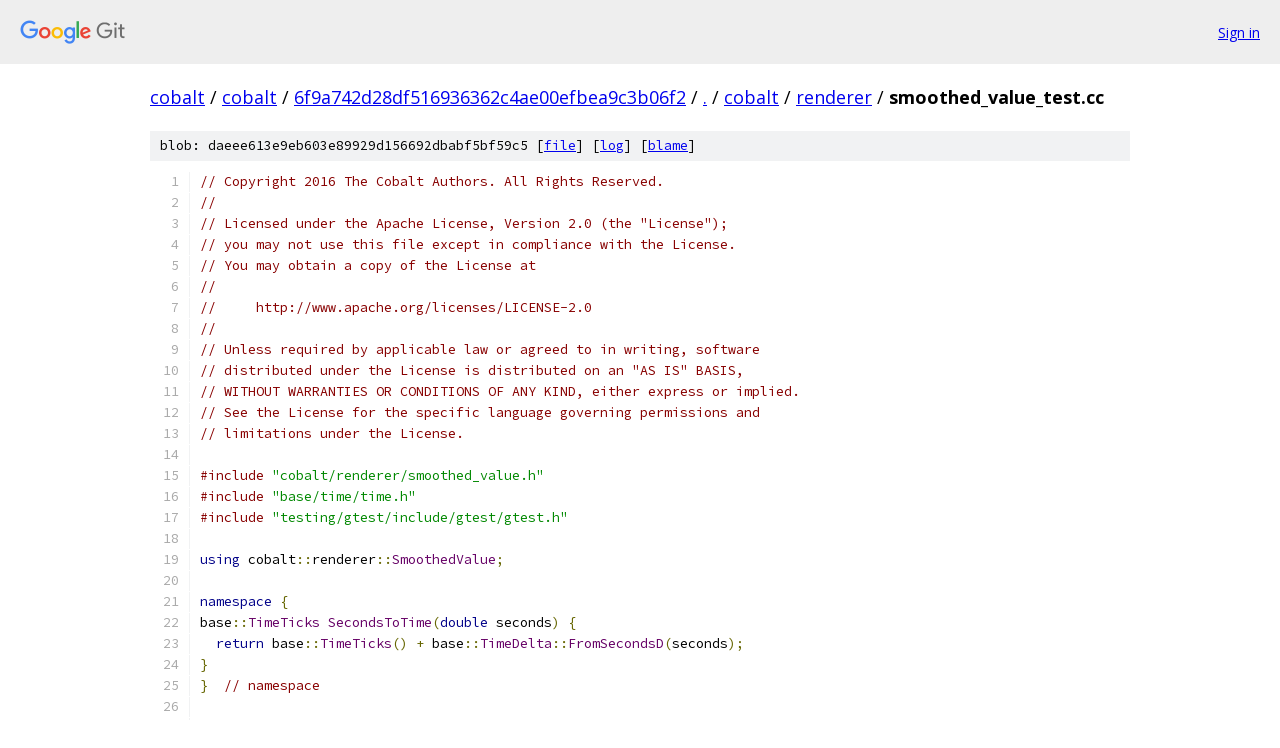

--- FILE ---
content_type: text/html; charset=utf-8
request_url: https://cobalt.googlesource.com/cobalt/+/6f9a742d28df516936362c4ae00efbea9c3b06f2/cobalt/renderer/smoothed_value_test.cc
body_size: 4294
content:
<!DOCTYPE html><html lang="en"><head><meta charset="utf-8"><meta name="viewport" content="width=device-width, initial-scale=1"><title>cobalt/renderer/smoothed_value_test.cc - cobalt - Git at Google</title><link rel="stylesheet" type="text/css" href="/+static/base.css"><link rel="stylesheet" type="text/css" href="/+static/prettify/prettify.css"><!-- default customHeadTagPart --></head><body class="Site"><header class="Site-header"><div class="Header"><a class="Header-image" href="/"><img src="//www.gstatic.com/images/branding/lockups/2x/lockup_git_color_108x24dp.png" width="108" height="24" alt="Google Git"></a><div class="Header-menu"> <a class="Header-menuItem" href="https://accounts.google.com/AccountChooser?faa=1&amp;continue=https://cobalt.googlesource.com/login/cobalt/%2B/6f9a742d28df516936362c4ae00efbea9c3b06f2/cobalt/renderer/smoothed_value_test.cc">Sign in</a> </div></div></header><div class="Site-content"><div class="Container "><div class="Breadcrumbs"><a class="Breadcrumbs-crumb" href="/?format=HTML">cobalt</a> / <a class="Breadcrumbs-crumb" href="/cobalt/">cobalt</a> / <a class="Breadcrumbs-crumb" href="/cobalt/+/6f9a742d28df516936362c4ae00efbea9c3b06f2">6f9a742d28df516936362c4ae00efbea9c3b06f2</a> / <a class="Breadcrumbs-crumb" href="/cobalt/+/6f9a742d28df516936362c4ae00efbea9c3b06f2/">.</a> / <a class="Breadcrumbs-crumb" href="/cobalt/+/6f9a742d28df516936362c4ae00efbea9c3b06f2/cobalt">cobalt</a> / <a class="Breadcrumbs-crumb" href="/cobalt/+/6f9a742d28df516936362c4ae00efbea9c3b06f2/cobalt/renderer">renderer</a> / <span class="Breadcrumbs-crumb">smoothed_value_test.cc</span></div><div class="u-sha1 u-monospace BlobSha1">blob: daeee613e9eb603e89929d156692dbabf5bf59c5 [<a href="/cobalt/+/6f9a742d28df516936362c4ae00efbea9c3b06f2/cobalt/renderer/smoothed_value_test.cc">file</a>] [<a href="/cobalt/+log/6f9a742d28df516936362c4ae00efbea9c3b06f2/cobalt/renderer/smoothed_value_test.cc">log</a>] [<a href="/cobalt/+blame/6f9a742d28df516936362c4ae00efbea9c3b06f2/cobalt/renderer/smoothed_value_test.cc">blame</a>]</div><table class="FileContents"><tr class="u-pre u-monospace FileContents-line"><td class="u-lineNum u-noSelect FileContents-lineNum" data-line-number="1"></td><td class="FileContents-lineContents" id="1"><span class="com">// Copyright 2016 The Cobalt Authors. All Rights Reserved.</span></td></tr><tr class="u-pre u-monospace FileContents-line"><td class="u-lineNum u-noSelect FileContents-lineNum" data-line-number="2"></td><td class="FileContents-lineContents" id="2"><span class="com">//</span></td></tr><tr class="u-pre u-monospace FileContents-line"><td class="u-lineNum u-noSelect FileContents-lineNum" data-line-number="3"></td><td class="FileContents-lineContents" id="3"><span class="com">// Licensed under the Apache License, Version 2.0 (the &quot;License&quot;);</span></td></tr><tr class="u-pre u-monospace FileContents-line"><td class="u-lineNum u-noSelect FileContents-lineNum" data-line-number="4"></td><td class="FileContents-lineContents" id="4"><span class="com">// you may not use this file except in compliance with the License.</span></td></tr><tr class="u-pre u-monospace FileContents-line"><td class="u-lineNum u-noSelect FileContents-lineNum" data-line-number="5"></td><td class="FileContents-lineContents" id="5"><span class="com">// You may obtain a copy of the License at</span></td></tr><tr class="u-pre u-monospace FileContents-line"><td class="u-lineNum u-noSelect FileContents-lineNum" data-line-number="6"></td><td class="FileContents-lineContents" id="6"><span class="com">//</span></td></tr><tr class="u-pre u-monospace FileContents-line"><td class="u-lineNum u-noSelect FileContents-lineNum" data-line-number="7"></td><td class="FileContents-lineContents" id="7"><span class="com">//     http://www.apache.org/licenses/LICENSE-2.0</span></td></tr><tr class="u-pre u-monospace FileContents-line"><td class="u-lineNum u-noSelect FileContents-lineNum" data-line-number="8"></td><td class="FileContents-lineContents" id="8"><span class="com">//</span></td></tr><tr class="u-pre u-monospace FileContents-line"><td class="u-lineNum u-noSelect FileContents-lineNum" data-line-number="9"></td><td class="FileContents-lineContents" id="9"><span class="com">// Unless required by applicable law or agreed to in writing, software</span></td></tr><tr class="u-pre u-monospace FileContents-line"><td class="u-lineNum u-noSelect FileContents-lineNum" data-line-number="10"></td><td class="FileContents-lineContents" id="10"><span class="com">// distributed under the License is distributed on an &quot;AS IS&quot; BASIS,</span></td></tr><tr class="u-pre u-monospace FileContents-line"><td class="u-lineNum u-noSelect FileContents-lineNum" data-line-number="11"></td><td class="FileContents-lineContents" id="11"><span class="com">// WITHOUT WARRANTIES OR CONDITIONS OF ANY KIND, either express or implied.</span></td></tr><tr class="u-pre u-monospace FileContents-line"><td class="u-lineNum u-noSelect FileContents-lineNum" data-line-number="12"></td><td class="FileContents-lineContents" id="12"><span class="com">// See the License for the specific language governing permissions and</span></td></tr><tr class="u-pre u-monospace FileContents-line"><td class="u-lineNum u-noSelect FileContents-lineNum" data-line-number="13"></td><td class="FileContents-lineContents" id="13"><span class="com">// limitations under the License.</span></td></tr><tr class="u-pre u-monospace FileContents-line"><td class="u-lineNum u-noSelect FileContents-lineNum" data-line-number="14"></td><td class="FileContents-lineContents" id="14"></td></tr><tr class="u-pre u-monospace FileContents-line"><td class="u-lineNum u-noSelect FileContents-lineNum" data-line-number="15"></td><td class="FileContents-lineContents" id="15"><span class="com">#include</span><span class="pln"> </span><span class="str">&quot;cobalt/renderer/smoothed_value.h&quot;</span></td></tr><tr class="u-pre u-monospace FileContents-line"><td class="u-lineNum u-noSelect FileContents-lineNum" data-line-number="16"></td><td class="FileContents-lineContents" id="16"><span class="com">#include</span><span class="pln"> </span><span class="str">&quot;base/time/time.h&quot;</span></td></tr><tr class="u-pre u-monospace FileContents-line"><td class="u-lineNum u-noSelect FileContents-lineNum" data-line-number="17"></td><td class="FileContents-lineContents" id="17"><span class="com">#include</span><span class="pln"> </span><span class="str">&quot;testing/gtest/include/gtest/gtest.h&quot;</span></td></tr><tr class="u-pre u-monospace FileContents-line"><td class="u-lineNum u-noSelect FileContents-lineNum" data-line-number="18"></td><td class="FileContents-lineContents" id="18"></td></tr><tr class="u-pre u-monospace FileContents-line"><td class="u-lineNum u-noSelect FileContents-lineNum" data-line-number="19"></td><td class="FileContents-lineContents" id="19"><span class="kwd">using</span><span class="pln"> cobalt</span><span class="pun">::</span><span class="pln">renderer</span><span class="pun">::</span><span class="typ">SmoothedValue</span><span class="pun">;</span></td></tr><tr class="u-pre u-monospace FileContents-line"><td class="u-lineNum u-noSelect FileContents-lineNum" data-line-number="20"></td><td class="FileContents-lineContents" id="20"></td></tr><tr class="u-pre u-monospace FileContents-line"><td class="u-lineNum u-noSelect FileContents-lineNum" data-line-number="21"></td><td class="FileContents-lineContents" id="21"><span class="kwd">namespace</span><span class="pln"> </span><span class="pun">{</span></td></tr><tr class="u-pre u-monospace FileContents-line"><td class="u-lineNum u-noSelect FileContents-lineNum" data-line-number="22"></td><td class="FileContents-lineContents" id="22"><span class="pln">base</span><span class="pun">::</span><span class="typ">TimeTicks</span><span class="pln"> </span><span class="typ">SecondsToTime</span><span class="pun">(</span><span class="kwd">double</span><span class="pln"> seconds</span><span class="pun">)</span><span class="pln"> </span><span class="pun">{</span></td></tr><tr class="u-pre u-monospace FileContents-line"><td class="u-lineNum u-noSelect FileContents-lineNum" data-line-number="23"></td><td class="FileContents-lineContents" id="23"><span class="pln">  </span><span class="kwd">return</span><span class="pln"> base</span><span class="pun">::</span><span class="typ">TimeTicks</span><span class="pun">()</span><span class="pln"> </span><span class="pun">+</span><span class="pln"> base</span><span class="pun">::</span><span class="typ">TimeDelta</span><span class="pun">::</span><span class="typ">FromSecondsD</span><span class="pun">(</span><span class="pln">seconds</span><span class="pun">);</span></td></tr><tr class="u-pre u-monospace FileContents-line"><td class="u-lineNum u-noSelect FileContents-lineNum" data-line-number="24"></td><td class="FileContents-lineContents" id="24"><span class="pun">}</span></td></tr><tr class="u-pre u-monospace FileContents-line"><td class="u-lineNum u-noSelect FileContents-lineNum" data-line-number="25"></td><td class="FileContents-lineContents" id="25"><span class="pun">}</span><span class="pln">  </span><span class="com">// namespace</span></td></tr><tr class="u-pre u-monospace FileContents-line"><td class="u-lineNum u-noSelect FileContents-lineNum" data-line-number="26"></td><td class="FileContents-lineContents" id="26"></td></tr><tr class="u-pre u-monospace FileContents-line"><td class="u-lineNum u-noSelect FileContents-lineNum" data-line-number="27"></td><td class="FileContents-lineContents" id="27"><span class="pln">TEST</span><span class="pun">(</span><span class="typ">SmoothedValueTest</span><span class="pun">,</span><span class="pln"> </span><span class="typ">FirstValueSnaps</span><span class="pun">)</span><span class="pln"> </span><span class="pun">{</span></td></tr><tr class="u-pre u-monospace FileContents-line"><td class="u-lineNum u-noSelect FileContents-lineNum" data-line-number="28"></td><td class="FileContents-lineContents" id="28"><span class="pln">  </span><span class="typ">SmoothedValue</span><span class="pln"> value</span><span class="pun">(</span><span class="pln">base</span><span class="pun">::</span><span class="typ">TimeDelta</span><span class="pun">::</span><span class="typ">FromSeconds</span><span class="pun">(</span><span class="lit">1</span><span class="pun">));</span></td></tr><tr class="u-pre u-monospace FileContents-line"><td class="u-lineNum u-noSelect FileContents-lineNum" data-line-number="29"></td><td class="FileContents-lineContents" id="29"></td></tr><tr class="u-pre u-monospace FileContents-line"><td class="u-lineNum u-noSelect FileContents-lineNum" data-line-number="30"></td><td class="FileContents-lineContents" id="30"><span class="pln">  value</span><span class="pun">.</span><span class="typ">SetTarget</span><span class="pun">(</span><span class="lit">0.5</span><span class="pun">,</span><span class="pln"> </span><span class="typ">SecondsToTime</span><span class="pun">(</span><span class="lit">0.0</span><span class="pun">));</span></td></tr><tr class="u-pre u-monospace FileContents-line"><td class="u-lineNum u-noSelect FileContents-lineNum" data-line-number="31"></td><td class="FileContents-lineContents" id="31"></td></tr><tr class="u-pre u-monospace FileContents-line"><td class="u-lineNum u-noSelect FileContents-lineNum" data-line-number="32"></td><td class="FileContents-lineContents" id="32"><span class="pln">  EXPECT_EQ</span><span class="pun">(</span><span class="lit">0.5</span><span class="pun">,</span><span class="pln"> value</span><span class="pun">.</span><span class="typ">GetValueAtTime</span><span class="pun">(</span><span class="typ">SecondsToTime</span><span class="pun">(</span><span class="lit">0.0</span><span class="pun">)));</span></td></tr><tr class="u-pre u-monospace FileContents-line"><td class="u-lineNum u-noSelect FileContents-lineNum" data-line-number="33"></td><td class="FileContents-lineContents" id="33"><span class="pln">  EXPECT_EQ</span><span class="pun">(</span><span class="lit">0.5</span><span class="pun">,</span><span class="pln"> value</span><span class="pun">.</span><span class="typ">GetValueAtTime</span><span class="pun">(</span><span class="typ">SecondsToTime</span><span class="pun">(</span><span class="lit">0.5</span><span class="pun">)));</span></td></tr><tr class="u-pre u-monospace FileContents-line"><td class="u-lineNum u-noSelect FileContents-lineNum" data-line-number="34"></td><td class="FileContents-lineContents" id="34"><span class="pln">  EXPECT_EQ</span><span class="pun">(</span><span class="lit">0.5</span><span class="pun">,</span><span class="pln"> value</span><span class="pun">.</span><span class="typ">GetValueAtTime</span><span class="pun">(</span><span class="typ">SecondsToTime</span><span class="pun">(</span><span class="lit">1.0</span><span class="pun">)));</span></td></tr><tr class="u-pre u-monospace FileContents-line"><td class="u-lineNum u-noSelect FileContents-lineNum" data-line-number="35"></td><td class="FileContents-lineContents" id="35"><span class="pln">  EXPECT_EQ</span><span class="pun">(</span><span class="lit">0.5</span><span class="pun">,</span><span class="pln"> value</span><span class="pun">.</span><span class="typ">GetValueAtTime</span><span class="pun">(</span><span class="typ">SecondsToTime</span><span class="pun">(</span><span class="lit">1.5</span><span class="pun">)));</span></td></tr><tr class="u-pre u-monospace FileContents-line"><td class="u-lineNum u-noSelect FileContents-lineNum" data-line-number="36"></td><td class="FileContents-lineContents" id="36"><span class="pun">}</span></td></tr><tr class="u-pre u-monospace FileContents-line"><td class="u-lineNum u-noSelect FileContents-lineNum" data-line-number="37"></td><td class="FileContents-lineContents" id="37"></td></tr><tr class="u-pre u-monospace FileContents-line"><td class="u-lineNum u-noSelect FileContents-lineNum" data-line-number="38"></td><td class="FileContents-lineContents" id="38"><span class="pln">TEST</span><span class="pun">(</span><span class="typ">SmoothedValueTest</span><span class="pun">,</span><span class="pln"> </span><span class="typ">BezierSplineValues</span><span class="pun">)</span><span class="pln"> </span><span class="pun">{</span></td></tr><tr class="u-pre u-monospace FileContents-line"><td class="u-lineNum u-noSelect FileContents-lineNum" data-line-number="39"></td><td class="FileContents-lineContents" id="39"><span class="pln">  </span><span class="typ">SmoothedValue</span><span class="pln"> value</span><span class="pun">(</span><span class="pln">base</span><span class="pun">::</span><span class="typ">TimeDelta</span><span class="pun">::</span><span class="typ">FromSeconds</span><span class="pun">(</span><span class="lit">1</span><span class="pun">));</span></td></tr><tr class="u-pre u-monospace FileContents-line"><td class="u-lineNum u-noSelect FileContents-lineNum" data-line-number="40"></td><td class="FileContents-lineContents" id="40"></td></tr><tr class="u-pre u-monospace FileContents-line"><td class="u-lineNum u-noSelect FileContents-lineNum" data-line-number="41"></td><td class="FileContents-lineContents" id="41"><span class="pln">  value</span><span class="pun">.</span><span class="typ">SetTarget</span><span class="pun">(</span><span class="lit">0.0</span><span class="pun">,</span><span class="pln"> </span><span class="typ">SecondsToTime</span><span class="pun">(</span><span class="lit">0.0</span><span class="pun">));</span></td></tr><tr class="u-pre u-monospace FileContents-line"><td class="u-lineNum u-noSelect FileContents-lineNum" data-line-number="42"></td><td class="FileContents-lineContents" id="42"><span class="pln">  value</span><span class="pun">.</span><span class="typ">SetTarget</span><span class="pun">(</span><span class="lit">1.0</span><span class="pun">,</span><span class="pln"> </span><span class="typ">SecondsToTime</span><span class="pun">(</span><span class="lit">1.0</span><span class="pun">));</span></td></tr><tr class="u-pre u-monospace FileContents-line"><td class="u-lineNum u-noSelect FileContents-lineNum" data-line-number="43"></td><td class="FileContents-lineContents" id="43"></td></tr><tr class="u-pre u-monospace FileContents-line"><td class="u-lineNum u-noSelect FileContents-lineNum" data-line-number="44"></td><td class="FileContents-lineContents" id="44"><span class="pln">  EXPECT_DOUBLE_EQ</span><span class="pun">(</span><span class="lit">0.0</span><span class="pun">,</span><span class="pln"> value</span><span class="pun">.</span><span class="typ">GetValueAtTime</span><span class="pun">(</span><span class="typ">SecondsToTime</span><span class="pun">(</span><span class="lit">1.0</span><span class="pun">)));</span></td></tr><tr class="u-pre u-monospace FileContents-line"><td class="u-lineNum u-noSelect FileContents-lineNum" data-line-number="45"></td><td class="FileContents-lineContents" id="45"><span class="pln">  EXPECT_DOUBLE_EQ</span><span class="pun">(</span><span class="lit">0.104</span><span class="pun">,</span><span class="pln"> value</span><span class="pun">.</span><span class="typ">GetValueAtTime</span><span class="pun">(</span><span class="typ">SecondsToTime</span><span class="pun">(</span><span class="lit">1.2</span><span class="pun">)));</span></td></tr><tr class="u-pre u-monospace FileContents-line"><td class="u-lineNum u-noSelect FileContents-lineNum" data-line-number="46"></td><td class="FileContents-lineContents" id="46"><span class="pln">  EXPECT_DOUBLE_EQ</span><span class="pun">(</span><span class="lit">0.5</span><span class="pun">,</span><span class="pln"> value</span><span class="pun">.</span><span class="typ">GetValueAtTime</span><span class="pun">(</span><span class="typ">SecondsToTime</span><span class="pun">(</span><span class="lit">1.5</span><span class="pun">)));</span></td></tr><tr class="u-pre u-monospace FileContents-line"><td class="u-lineNum u-noSelect FileContents-lineNum" data-line-number="47"></td><td class="FileContents-lineContents" id="47"><span class="pln">  EXPECT_DOUBLE_EQ</span><span class="pun">(</span><span class="lit">0.784</span><span class="pun">,</span><span class="pln"> value</span><span class="pun">.</span><span class="typ">GetValueAtTime</span><span class="pun">(</span><span class="typ">SecondsToTime</span><span class="pun">(</span><span class="lit">1.7</span><span class="pun">)));</span></td></tr><tr class="u-pre u-monospace FileContents-line"><td class="u-lineNum u-noSelect FileContents-lineNum" data-line-number="48"></td><td class="FileContents-lineContents" id="48"><span class="pln">  EXPECT_DOUBLE_EQ</span><span class="pun">(</span><span class="lit">1.0</span><span class="pun">,</span><span class="pln"> value</span><span class="pun">.</span><span class="typ">GetValueAtTime</span><span class="pun">(</span><span class="typ">SecondsToTime</span><span class="pun">(</span><span class="lit">2.0</span><span class="pun">)));</span></td></tr><tr class="u-pre u-monospace FileContents-line"><td class="u-lineNum u-noSelect FileContents-lineNum" data-line-number="49"></td><td class="FileContents-lineContents" id="49"><span class="pln">  EXPECT_DOUBLE_EQ</span><span class="pun">(</span><span class="lit">1.0</span><span class="pun">,</span><span class="pln"> value</span><span class="pun">.</span><span class="typ">GetValueAtTime</span><span class="pun">(</span><span class="typ">SecondsToTime</span><span class="pun">(</span><span class="lit">2.5</span><span class="pun">)));</span></td></tr><tr class="u-pre u-monospace FileContents-line"><td class="u-lineNum u-noSelect FileContents-lineNum" data-line-number="50"></td><td class="FileContents-lineContents" id="50"><span class="pun">}</span></td></tr><tr class="u-pre u-monospace FileContents-line"><td class="u-lineNum u-noSelect FileContents-lineNum" data-line-number="51"></td><td class="FileContents-lineContents" id="51"></td></tr><tr class="u-pre u-monospace FileContents-line"><td class="u-lineNum u-noSelect FileContents-lineNum" data-line-number="52"></td><td class="FileContents-lineContents" id="52"><span class="pln">TEST</span><span class="pun">(</span><span class="typ">SmoothedValueTest</span><span class="pun">,</span><span class="pln"> </span><span class="typ">BezierSplineFromSecondToThirdTarget</span><span class="pun">)</span><span class="pln"> </span><span class="pun">{</span></td></tr><tr class="u-pre u-monospace FileContents-line"><td class="u-lineNum u-noSelect FileContents-lineNum" data-line-number="53"></td><td class="FileContents-lineContents" id="53"><span class="pln">  </span><span class="com">// Setup an initial source and target value, and then half-way through that</span></td></tr><tr class="u-pre u-monospace FileContents-line"><td class="u-lineNum u-noSelect FileContents-lineNum" data-line-number="54"></td><td class="FileContents-lineContents" id="54"><span class="pln">  </span><span class="com">// transition, setup a new target value, and ensure that we transition</span></td></tr><tr class="u-pre u-monospace FileContents-line"><td class="u-lineNum u-noSelect FileContents-lineNum" data-line-number="55"></td><td class="FileContents-lineContents" id="55"><span class="pln">  </span><span class="com">// smoothly to it from within the first transition.</span></td></tr><tr class="u-pre u-monospace FileContents-line"><td class="u-lineNum u-noSelect FileContents-lineNum" data-line-number="56"></td><td class="FileContents-lineContents" id="56"><span class="pln">  </span><span class="typ">SmoothedValue</span><span class="pln"> value</span><span class="pun">(</span><span class="pln">base</span><span class="pun">::</span><span class="typ">TimeDelta</span><span class="pun">::</span><span class="typ">FromSeconds</span><span class="pun">(</span><span class="lit">1</span><span class="pun">));</span></td></tr><tr class="u-pre u-monospace FileContents-line"><td class="u-lineNum u-noSelect FileContents-lineNum" data-line-number="57"></td><td class="FileContents-lineContents" id="57"></td></tr><tr class="u-pre u-monospace FileContents-line"><td class="u-lineNum u-noSelect FileContents-lineNum" data-line-number="58"></td><td class="FileContents-lineContents" id="58"><span class="pln">  value</span><span class="pun">.</span><span class="typ">SetTarget</span><span class="pun">(</span><span class="lit">0.0</span><span class="pun">,</span><span class="pln"> </span><span class="typ">SecondsToTime</span><span class="pun">(</span><span class="lit">0.0</span><span class="pun">));</span></td></tr><tr class="u-pre u-monospace FileContents-line"><td class="u-lineNum u-noSelect FileContents-lineNum" data-line-number="59"></td><td class="FileContents-lineContents" id="59"><span class="pln">  value</span><span class="pun">.</span><span class="typ">SetTarget</span><span class="pun">(</span><span class="lit">1.0</span><span class="pun">,</span><span class="pln"> </span><span class="typ">SecondsToTime</span><span class="pun">(</span><span class="lit">1.0</span><span class="pun">));</span></td></tr><tr class="u-pre u-monospace FileContents-line"><td class="u-lineNum u-noSelect FileContents-lineNum" data-line-number="60"></td><td class="FileContents-lineContents" id="60"><span class="pln">  value</span><span class="pun">.</span><span class="typ">SetTarget</span><span class="pun">(</span><span class="lit">2.0</span><span class="pun">,</span><span class="pln"> </span><span class="typ">SecondsToTime</span><span class="pun">(</span><span class="lit">2.0</span><span class="pun">));</span></td></tr><tr class="u-pre u-monospace FileContents-line"><td class="u-lineNum u-noSelect FileContents-lineNum" data-line-number="61"></td><td class="FileContents-lineContents" id="61"></td></tr><tr class="u-pre u-monospace FileContents-line"><td class="u-lineNum u-noSelect FileContents-lineNum" data-line-number="62"></td><td class="FileContents-lineContents" id="62"><span class="pln">  EXPECT_DOUBLE_EQ</span><span class="pun">(</span><span class="lit">1.0</span><span class="pun">,</span><span class="pln"> value</span><span class="pun">.</span><span class="typ">GetValueAtTime</span><span class="pun">(</span><span class="typ">SecondsToTime</span><span class="pun">(</span><span class="lit">2.0</span><span class="pun">)));</span></td></tr><tr class="u-pre u-monospace FileContents-line"><td class="u-lineNum u-noSelect FileContents-lineNum" data-line-number="63"></td><td class="FileContents-lineContents" id="63"><span class="pln">  EXPECT_DOUBLE_EQ</span><span class="pun">(</span><span class="lit">1.104</span><span class="pun">,</span><span class="pln"> value</span><span class="pun">.</span><span class="typ">GetValueAtTime</span><span class="pun">(</span><span class="typ">SecondsToTime</span><span class="pun">(</span><span class="lit">2.2</span><span class="pun">)));</span></td></tr><tr class="u-pre u-monospace FileContents-line"><td class="u-lineNum u-noSelect FileContents-lineNum" data-line-number="64"></td><td class="FileContents-lineContents" id="64"><span class="pln">  EXPECT_DOUBLE_EQ</span><span class="pun">(</span><span class="lit">1.5</span><span class="pun">,</span><span class="pln"> value</span><span class="pun">.</span><span class="typ">GetValueAtTime</span><span class="pun">(</span><span class="typ">SecondsToTime</span><span class="pun">(</span><span class="lit">2.5</span><span class="pun">)));</span></td></tr><tr class="u-pre u-monospace FileContents-line"><td class="u-lineNum u-noSelect FileContents-lineNum" data-line-number="65"></td><td class="FileContents-lineContents" id="65"><span class="pln">  EXPECT_DOUBLE_EQ</span><span class="pun">(</span><span class="lit">1.784</span><span class="pun">,</span><span class="pln"> value</span><span class="pun">.</span><span class="typ">GetValueAtTime</span><span class="pun">(</span><span class="typ">SecondsToTime</span><span class="pun">(</span><span class="lit">2.7</span><span class="pun">)));</span></td></tr><tr class="u-pre u-monospace FileContents-line"><td class="u-lineNum u-noSelect FileContents-lineNum" data-line-number="66"></td><td class="FileContents-lineContents" id="66"><span class="pln">  EXPECT_DOUBLE_EQ</span><span class="pun">(</span><span class="lit">2.0</span><span class="pun">,</span><span class="pln"> value</span><span class="pun">.</span><span class="typ">GetValueAtTime</span><span class="pun">(</span><span class="typ">SecondsToTime</span><span class="pun">(</span><span class="lit">3.0</span><span class="pun">)));</span></td></tr><tr class="u-pre u-monospace FileContents-line"><td class="u-lineNum u-noSelect FileContents-lineNum" data-line-number="67"></td><td class="FileContents-lineContents" id="67"><span class="pln">  EXPECT_DOUBLE_EQ</span><span class="pun">(</span><span class="lit">2.0</span><span class="pun">,</span><span class="pln"> value</span><span class="pun">.</span><span class="typ">GetValueAtTime</span><span class="pun">(</span><span class="typ">SecondsToTime</span><span class="pun">(</span><span class="lit">3.5</span><span class="pun">)));</span></td></tr><tr class="u-pre u-monospace FileContents-line"><td class="u-lineNum u-noSelect FileContents-lineNum" data-line-number="68"></td><td class="FileContents-lineContents" id="68"><span class="pun">}</span></td></tr><tr class="u-pre u-monospace FileContents-line"><td class="u-lineNum u-noSelect FileContents-lineNum" data-line-number="69"></td><td class="FileContents-lineContents" id="69"></td></tr><tr class="u-pre u-monospace FileContents-line"><td class="u-lineNum u-noSelect FileContents-lineNum" data-line-number="70"></td><td class="FileContents-lineContents" id="70"><span class="pln">TEST</span><span class="pun">(</span><span class="typ">SmoothedValueTest</span><span class="pun">,</span><span class="pln"> </span><span class="typ">SnapToTarget</span><span class="pun">)</span><span class="pln"> </span><span class="pun">{</span></td></tr><tr class="u-pre u-monospace FileContents-line"><td class="u-lineNum u-noSelect FileContents-lineNum" data-line-number="71"></td><td class="FileContents-lineContents" id="71"><span class="pln">  </span><span class="typ">SmoothedValue</span><span class="pln"> value</span><span class="pun">(</span><span class="pln">base</span><span class="pun">::</span><span class="typ">TimeDelta</span><span class="pun">::</span><span class="typ">FromSeconds</span><span class="pun">(</span><span class="lit">1</span><span class="pun">));</span></td></tr><tr class="u-pre u-monospace FileContents-line"><td class="u-lineNum u-noSelect FileContents-lineNum" data-line-number="72"></td><td class="FileContents-lineContents" id="72"></td></tr><tr class="u-pre u-monospace FileContents-line"><td class="u-lineNum u-noSelect FileContents-lineNum" data-line-number="73"></td><td class="FileContents-lineContents" id="73"><span class="pln">  value</span><span class="pun">.</span><span class="typ">SetTarget</span><span class="pun">(</span><span class="lit">0.0</span><span class="pun">,</span><span class="pln"> </span><span class="typ">SecondsToTime</span><span class="pun">(</span><span class="lit">0.0</span><span class="pun">));</span></td></tr><tr class="u-pre u-monospace FileContents-line"><td class="u-lineNum u-noSelect FileContents-lineNum" data-line-number="74"></td><td class="FileContents-lineContents" id="74"><span class="pln">  value</span><span class="pun">.</span><span class="typ">SetTarget</span><span class="pun">(</span><span class="lit">1.0</span><span class="pun">,</span><span class="pln"> </span><span class="typ">SecondsToTime</span><span class="pun">(</span><span class="lit">1.0</span><span class="pun">));</span></td></tr><tr class="u-pre u-monospace FileContents-line"><td class="u-lineNum u-noSelect FileContents-lineNum" data-line-number="75"></td><td class="FileContents-lineContents" id="75"><span class="pln">  value</span><span class="pun">.</span><span class="typ">SnapToTarget</span><span class="pun">();</span></td></tr><tr class="u-pre u-monospace FileContents-line"><td class="u-lineNum u-noSelect FileContents-lineNum" data-line-number="76"></td><td class="FileContents-lineContents" id="76"></td></tr><tr class="u-pre u-monospace FileContents-line"><td class="u-lineNum u-noSelect FileContents-lineNum" data-line-number="77"></td><td class="FileContents-lineContents" id="77"><span class="pln">  EXPECT_DOUBLE_EQ</span><span class="pun">(</span><span class="lit">1.0</span><span class="pun">,</span><span class="pln"> value</span><span class="pun">.</span><span class="typ">GetValueAtTime</span><span class="pun">(</span><span class="typ">SecondsToTime</span><span class="pun">(</span><span class="lit">1.0</span><span class="pun">)));</span></td></tr><tr class="u-pre u-monospace FileContents-line"><td class="u-lineNum u-noSelect FileContents-lineNum" data-line-number="78"></td><td class="FileContents-lineContents" id="78"><span class="pln">  EXPECT_DOUBLE_EQ</span><span class="pun">(</span><span class="lit">1.0</span><span class="pun">,</span><span class="pln"> value</span><span class="pun">.</span><span class="typ">GetValueAtTime</span><span class="pun">(</span><span class="typ">SecondsToTime</span><span class="pun">(</span><span class="lit">1.2</span><span class="pun">)));</span></td></tr><tr class="u-pre u-monospace FileContents-line"><td class="u-lineNum u-noSelect FileContents-lineNum" data-line-number="79"></td><td class="FileContents-lineContents" id="79"><span class="pln">  EXPECT_DOUBLE_EQ</span><span class="pun">(</span><span class="lit">1.0</span><span class="pun">,</span><span class="pln"> value</span><span class="pun">.</span><span class="typ">GetValueAtTime</span><span class="pun">(</span><span class="typ">SecondsToTime</span><span class="pun">(</span><span class="lit">1.5</span><span class="pun">)));</span></td></tr><tr class="u-pre u-monospace FileContents-line"><td class="u-lineNum u-noSelect FileContents-lineNum" data-line-number="80"></td><td class="FileContents-lineContents" id="80"><span class="pln">  EXPECT_DOUBLE_EQ</span><span class="pun">(</span><span class="lit">1.0</span><span class="pun">,</span><span class="pln"> value</span><span class="pun">.</span><span class="typ">GetValueAtTime</span><span class="pun">(</span><span class="typ">SecondsToTime</span><span class="pun">(</span><span class="lit">1.7</span><span class="pun">)));</span></td></tr><tr class="u-pre u-monospace FileContents-line"><td class="u-lineNum u-noSelect FileContents-lineNum" data-line-number="81"></td><td class="FileContents-lineContents" id="81"><span class="pln">  EXPECT_DOUBLE_EQ</span><span class="pun">(</span><span class="lit">1.0</span><span class="pun">,</span><span class="pln"> value</span><span class="pun">.</span><span class="typ">GetValueAtTime</span><span class="pun">(</span><span class="typ">SecondsToTime</span><span class="pun">(</span><span class="lit">2.0</span><span class="pun">)));</span></td></tr><tr class="u-pre u-monospace FileContents-line"><td class="u-lineNum u-noSelect FileContents-lineNum" data-line-number="82"></td><td class="FileContents-lineContents" id="82"><span class="pln">  EXPECT_DOUBLE_EQ</span><span class="pun">(</span><span class="lit">1.0</span><span class="pun">,</span><span class="pln"> value</span><span class="pun">.</span><span class="typ">GetValueAtTime</span><span class="pun">(</span><span class="typ">SecondsToTime</span><span class="pun">(</span><span class="lit">2.5</span><span class="pun">)));</span></td></tr><tr class="u-pre u-monospace FileContents-line"><td class="u-lineNum u-noSelect FileContents-lineNum" data-line-number="83"></td><td class="FileContents-lineContents" id="83"><span class="pun">}</span></td></tr><tr class="u-pre u-monospace FileContents-line"><td class="u-lineNum u-noSelect FileContents-lineNum" data-line-number="84"></td><td class="FileContents-lineContents" id="84"></td></tr><tr class="u-pre u-monospace FileContents-line"><td class="u-lineNum u-noSelect FileContents-lineNum" data-line-number="85"></td><td class="FileContents-lineContents" id="85"><span class="pln">TEST</span><span class="pun">(</span><span class="typ">SmoothedValueTest</span><span class="pun">,</span><span class="pln"> </span><span class="typ">TransitionFromTransition</span><span class="pun">)</span><span class="pln"> </span><span class="pun">{</span></td></tr><tr class="u-pre u-monospace FileContents-line"><td class="u-lineNum u-noSelect FileContents-lineNum" data-line-number="86"></td><td class="FileContents-lineContents" id="86"><span class="pln">  </span><span class="com">// Setup an initial source and target value, and then half-way through that</span></td></tr><tr class="u-pre u-monospace FileContents-line"><td class="u-lineNum u-noSelect FileContents-lineNum" data-line-number="87"></td><td class="FileContents-lineContents" id="87"><span class="pln">  </span><span class="com">// transition, setup a new target value, and ensure that we transition</span></td></tr><tr class="u-pre u-monospace FileContents-line"><td class="u-lineNum u-noSelect FileContents-lineNum" data-line-number="88"></td><td class="FileContents-lineContents" id="88"><span class="pln">  </span><span class="com">// smoothly to it from within the first transition.</span></td></tr><tr class="u-pre u-monospace FileContents-line"><td class="u-lineNum u-noSelect FileContents-lineNum" data-line-number="89"></td><td class="FileContents-lineContents" id="89"><span class="pln">  </span><span class="typ">SmoothedValue</span><span class="pln"> value</span><span class="pun">(</span><span class="pln">base</span><span class="pun">::</span><span class="typ">TimeDelta</span><span class="pun">::</span><span class="typ">FromSeconds</span><span class="pun">(</span><span class="lit">1</span><span class="pun">));</span></td></tr><tr class="u-pre u-monospace FileContents-line"><td class="u-lineNum u-noSelect FileContents-lineNum" data-line-number="90"></td><td class="FileContents-lineContents" id="90"></td></tr><tr class="u-pre u-monospace FileContents-line"><td class="u-lineNum u-noSelect FileContents-lineNum" data-line-number="91"></td><td class="FileContents-lineContents" id="91"><span class="pln">  value</span><span class="pun">.</span><span class="typ">SetTarget</span><span class="pun">(</span><span class="lit">0.0</span><span class="pun">,</span><span class="pln"> </span><span class="typ">SecondsToTime</span><span class="pun">(</span><span class="lit">0.0</span><span class="pun">));</span></td></tr><tr class="u-pre u-monospace FileContents-line"><td class="u-lineNum u-noSelect FileContents-lineNum" data-line-number="92"></td><td class="FileContents-lineContents" id="92"><span class="pln">  value</span><span class="pun">.</span><span class="typ">SetTarget</span><span class="pun">(</span><span class="lit">1.0</span><span class="pun">,</span><span class="pln"> </span><span class="typ">SecondsToTime</span><span class="pun">(</span><span class="lit">1.0</span><span class="pun">));</span></td></tr><tr class="u-pre u-monospace FileContents-line"><td class="u-lineNum u-noSelect FileContents-lineNum" data-line-number="93"></td><td class="FileContents-lineContents" id="93"><span class="pln">  </span><span class="com">// Retarget halfway through the previous transition.</span></td></tr><tr class="u-pre u-monospace FileContents-line"><td class="u-lineNum u-noSelect FileContents-lineNum" data-line-number="94"></td><td class="FileContents-lineContents" id="94"><span class="pln">  value</span><span class="pun">.</span><span class="typ">SetTarget</span><span class="pun">(</span><span class="lit">2.0</span><span class="pun">,</span><span class="pln"> </span><span class="typ">SecondsToTime</span><span class="pun">(</span><span class="lit">1.5</span><span class="pun">));</span></td></tr><tr class="u-pre u-monospace FileContents-line"><td class="u-lineNum u-noSelect FileContents-lineNum" data-line-number="95"></td><td class="FileContents-lineContents" id="95"></td></tr><tr class="u-pre u-monospace FileContents-line"><td class="u-lineNum u-noSelect FileContents-lineNum" data-line-number="96"></td><td class="FileContents-lineContents" id="96"><span class="pln">  EXPECT_DOUBLE_EQ</span><span class="pun">(</span><span class="lit">0.5</span><span class="pun">,</span><span class="pln"> value</span><span class="pun">.</span><span class="typ">GetValueAtTime</span><span class="pun">(</span><span class="typ">SecondsToTime</span><span class="pun">(</span><span class="lit">1.5</span><span class="pun">)));</span></td></tr><tr class="u-pre u-monospace FileContents-line"><td class="u-lineNum u-noSelect FileContents-lineNum" data-line-number="97"></td><td class="FileContents-lineContents" id="97"><span class="pln">  EXPECT_DOUBLE_EQ</span><span class="pun">(</span><span class="lit">0.848</span><span class="pun">,</span><span class="pln"> value</span><span class="pun">.</span><span class="typ">GetValueAtTime</span><span class="pun">(</span><span class="typ">SecondsToTime</span><span class="pun">(</span><span class="lit">1.7</span><span class="pun">)));</span></td></tr><tr class="u-pre u-monospace FileContents-line"><td class="u-lineNum u-noSelect FileContents-lineNum" data-line-number="98"></td><td class="FileContents-lineContents" id="98"><span class="pln">  EXPECT_DOUBLE_EQ</span><span class="pun">(</span><span class="lit">1.4375</span><span class="pun">,</span><span class="pln"> value</span><span class="pun">.</span><span class="typ">GetValueAtTime</span><span class="pun">(</span><span class="typ">SecondsToTime</span><span class="pun">(</span><span class="lit">2.0</span><span class="pun">)));</span></td></tr><tr class="u-pre u-monospace FileContents-line"><td class="u-lineNum u-noSelect FileContents-lineNum" data-line-number="99"></td><td class="FileContents-lineContents" id="99"><span class="pln">  EXPECT_DOUBLE_EQ</span><span class="pun">(</span><span class="lit">1.7705</span><span class="pun">,</span><span class="pln"> value</span><span class="pun">.</span><span class="typ">GetValueAtTime</span><span class="pun">(</span><span class="typ">SecondsToTime</span><span class="pun">(</span><span class="lit">2.2</span><span class="pun">)));</span></td></tr><tr class="u-pre u-monospace FileContents-line"><td class="u-lineNum u-noSelect FileContents-lineNum" data-line-number="100"></td><td class="FileContents-lineContents" id="100"><span class="pln">  EXPECT_DOUBLE_EQ</span><span class="pun">(</span><span class="lit">2.0</span><span class="pun">,</span><span class="pln"> value</span><span class="pun">.</span><span class="typ">GetValueAtTime</span><span class="pun">(</span><span class="typ">SecondsToTime</span><span class="pun">(</span><span class="lit">2.5</span><span class="pun">)));</span></td></tr><tr class="u-pre u-monospace FileContents-line"><td class="u-lineNum u-noSelect FileContents-lineNum" data-line-number="101"></td><td class="FileContents-lineContents" id="101"><span class="pln">  EXPECT_DOUBLE_EQ</span><span class="pun">(</span><span class="lit">2.0</span><span class="pun">,</span><span class="pln"> value</span><span class="pun">.</span><span class="typ">GetValueAtTime</span><span class="pun">(</span><span class="typ">SecondsToTime</span><span class="pun">(</span><span class="lit">3.0</span><span class="pun">)));</span></td></tr><tr class="u-pre u-monospace FileContents-line"><td class="u-lineNum u-noSelect FileContents-lineNum" data-line-number="102"></td><td class="FileContents-lineContents" id="102"><span class="pun">}</span></td></tr><tr class="u-pre u-monospace FileContents-line"><td class="u-lineNum u-noSelect FileContents-lineNum" data-line-number="103"></td><td class="FileContents-lineContents" id="103"></td></tr><tr class="u-pre u-monospace FileContents-line"><td class="u-lineNum u-noSelect FileContents-lineNum" data-line-number="104"></td><td class="FileContents-lineContents" id="104"><span class="com">// If a maximum slope magnitude is specified, check that we take longer to</span></td></tr><tr class="u-pre u-monospace FileContents-line"><td class="u-lineNum u-noSelect FileContents-lineNum" data-line-number="105"></td><td class="FileContents-lineContents" id="105"><span class="com">// converge (in the positive direction) in order to meet that constraint.</span></td></tr><tr class="u-pre u-monospace FileContents-line"><td class="u-lineNum u-noSelect FileContents-lineNum" data-line-number="106"></td><td class="FileContents-lineContents" id="106"><span class="pln">TEST</span><span class="pun">(</span><span class="typ">SmoothedValueTest</span><span class="pun">,</span><span class="pln"> </span><span class="typ">PositiveRateCapEnforced</span><span class="pun">)</span><span class="pln"> </span><span class="pun">{</span></td></tr><tr class="u-pre u-monospace FileContents-line"><td class="u-lineNum u-noSelect FileContents-lineNum" data-line-number="107"></td><td class="FileContents-lineContents" id="107"><span class="pln">  </span><span class="typ">SmoothedValue</span><span class="pln"> value</span><span class="pun">(</span><span class="pln">base</span><span class="pun">::</span><span class="typ">TimeDelta</span><span class="pun">::</span><span class="typ">FromSeconds</span><span class="pun">(</span><span class="lit">1</span><span class="pun">),</span><span class="pln"> </span><span class="lit">0.5</span><span class="pun">);</span></td></tr><tr class="u-pre u-monospace FileContents-line"><td class="u-lineNum u-noSelect FileContents-lineNum" data-line-number="108"></td><td class="FileContents-lineContents" id="108"></td></tr><tr class="u-pre u-monospace FileContents-line"><td class="u-lineNum u-noSelect FileContents-lineNum" data-line-number="109"></td><td class="FileContents-lineContents" id="109"><span class="pln">  value</span><span class="pun">.</span><span class="typ">SetTarget</span><span class="pun">(</span><span class="lit">0.0</span><span class="pun">,</span><span class="pln"> </span><span class="typ">SecondsToTime</span><span class="pun">(</span><span class="lit">0.0</span><span class="pun">));</span></td></tr><tr class="u-pre u-monospace FileContents-line"><td class="u-lineNum u-noSelect FileContents-lineNum" data-line-number="110"></td><td class="FileContents-lineContents" id="110"><span class="pln">  value</span><span class="pun">.</span><span class="typ">SnapToTarget</span><span class="pun">();</span></td></tr><tr class="u-pre u-monospace FileContents-line"><td class="u-lineNum u-noSelect FileContents-lineNum" data-line-number="111"></td><td class="FileContents-lineContents" id="111"><span class="pln">  value</span><span class="pun">.</span><span class="typ">SetTarget</span><span class="pun">(</span><span class="lit">100.0</span><span class="pun">,</span><span class="pln"> </span><span class="typ">SecondsToTime</span><span class="pun">(</span><span class="lit">0.0</span><span class="pun">));</span></td></tr><tr class="u-pre u-monospace FileContents-line"><td class="u-lineNum u-noSelect FileContents-lineNum" data-line-number="112"></td><td class="FileContents-lineContents" id="112"></td></tr><tr class="u-pre u-monospace FileContents-line"><td class="u-lineNum u-noSelect FileContents-lineNum" data-line-number="113"></td><td class="FileContents-lineContents" id="113"><span class="pln">  EXPECT_DOUBLE_EQ</span><span class="pun">(</span><span class="lit">0.00083240740740740757</span><span class="pun">,</span></td></tr><tr class="u-pre u-monospace FileContents-line"><td class="u-lineNum u-noSelect FileContents-lineNum" data-line-number="114"></td><td class="FileContents-lineContents" id="114"><span class="pln">                   value</span><span class="pun">.</span><span class="typ">GetValueAtTime</span><span class="pun">(</span><span class="typ">SecondsToTime</span><span class="pun">(</span><span class="lit">0.5</span><span class="pun">)));</span></td></tr><tr class="u-pre u-monospace FileContents-line"><td class="u-lineNum u-noSelect FileContents-lineNum" data-line-number="115"></td><td class="FileContents-lineContents" id="115"><span class="pln">  EXPECT_DOUBLE_EQ</span><span class="pun">(</span><span class="lit">0.0033259259259259271</span><span class="pun">,</span></td></tr><tr class="u-pre u-monospace FileContents-line"><td class="u-lineNum u-noSelect FileContents-lineNum" data-line-number="116"></td><td class="FileContents-lineContents" id="116"><span class="pln">                   value</span><span class="pun">.</span><span class="typ">GetValueAtTime</span><span class="pun">(</span><span class="typ">SecondsToTime</span><span class="pun">(</span><span class="lit">1.0</span><span class="pun">)));</span></td></tr><tr class="u-pre u-monospace FileContents-line"><td class="u-lineNum u-noSelect FileContents-lineNum" data-line-number="117"></td><td class="FileContents-lineContents" id="117"><span class="pln">  EXPECT_DOUBLE_EQ</span><span class="pun">(</span><span class="lit">0.0074749999999999999</span><span class="pun">,</span></td></tr><tr class="u-pre u-monospace FileContents-line"><td class="u-lineNum u-noSelect FileContents-lineNum" data-line-number="118"></td><td class="FileContents-lineContents" id="118"><span class="pln">                   value</span><span class="pun">.</span><span class="typ">GetValueAtTime</span><span class="pun">(</span><span class="typ">SecondsToTime</span><span class="pun">(</span><span class="lit">1.5</span><span class="pun">)));</span></td></tr><tr class="u-pre u-monospace FileContents-line"><td class="u-lineNum u-noSelect FileContents-lineNum" data-line-number="119"></td><td class="FileContents-lineContents" id="119"><span class="pln">  EXPECT_DOUBLE_EQ</span><span class="pun">(</span><span class="lit">7.4074074074074066</span><span class="pun">,</span></td></tr><tr class="u-pre u-monospace FileContents-line"><td class="u-lineNum u-noSelect FileContents-lineNum" data-line-number="120"></td><td class="FileContents-lineContents" id="120"><span class="pln">                   value</span><span class="pun">.</span><span class="typ">GetValueAtTime</span><span class="pun">(</span><span class="typ">SecondsToTime</span><span class="pun">(</span><span class="lit">50.0</span><span class="pun">)));</span></td></tr><tr class="u-pre u-monospace FileContents-line"><td class="u-lineNum u-noSelect FileContents-lineNum" data-line-number="121"></td><td class="FileContents-lineContents" id="121"><span class="pln">  EXPECT_DOUBLE_EQ</span><span class="pun">(</span><span class="lit">25.925925925925924</span><span class="pun">,</span></td></tr><tr class="u-pre u-monospace FileContents-line"><td class="u-lineNum u-noSelect FileContents-lineNum" data-line-number="122"></td><td class="FileContents-lineContents" id="122"><span class="pln">                   value</span><span class="pun">.</span><span class="typ">GetValueAtTime</span><span class="pun">(</span><span class="typ">SecondsToTime</span><span class="pun">(</span><span class="lit">100.0</span><span class="pun">)));</span></td></tr><tr class="u-pre u-monospace FileContents-line"><td class="u-lineNum u-noSelect FileContents-lineNum" data-line-number="123"></td><td class="FileContents-lineContents" id="123"><span class="pln">  EXPECT_DOUBLE_EQ</span><span class="pun">(</span><span class="lit">100.0</span><span class="pun">,</span><span class="pln"> value</span><span class="pun">.</span><span class="typ">GetValueAtTime</span><span class="pun">(</span><span class="typ">SecondsToTime</span><span class="pun">(</span><span class="lit">300.0</span><span class="pun">)));</span></td></tr><tr class="u-pre u-monospace FileContents-line"><td class="u-lineNum u-noSelect FileContents-lineNum" data-line-number="124"></td><td class="FileContents-lineContents" id="124"><span class="pln">  EXPECT_DOUBLE_EQ</span><span class="pun">(</span><span class="lit">100.0</span><span class="pun">,</span><span class="pln"> value</span><span class="pun">.</span><span class="typ">GetValueAtTime</span><span class="pun">(</span><span class="typ">SecondsToTime</span><span class="pun">(</span><span class="lit">400.0</span><span class="pun">)));</span></td></tr><tr class="u-pre u-monospace FileContents-line"><td class="u-lineNum u-noSelect FileContents-lineNum" data-line-number="125"></td><td class="FileContents-lineContents" id="125"><span class="pun">}</span></td></tr><tr class="u-pre u-monospace FileContents-line"><td class="u-lineNum u-noSelect FileContents-lineNum" data-line-number="126"></td><td class="FileContents-lineContents" id="126"></td></tr><tr class="u-pre u-monospace FileContents-line"><td class="u-lineNum u-noSelect FileContents-lineNum" data-line-number="127"></td><td class="FileContents-lineContents" id="127"><span class="com">// If a maximum slope magnitude is specified, check that we take longer to</span></td></tr><tr class="u-pre u-monospace FileContents-line"><td class="u-lineNum u-noSelect FileContents-lineNum" data-line-number="128"></td><td class="FileContents-lineContents" id="128"><span class="com">// converge (in the negative direction) in order to meet that constraint.</span></td></tr><tr class="u-pre u-monospace FileContents-line"><td class="u-lineNum u-noSelect FileContents-lineNum" data-line-number="129"></td><td class="FileContents-lineContents" id="129"><span class="pln">TEST</span><span class="pun">(</span><span class="typ">SmoothedValueTest</span><span class="pun">,</span><span class="pln"> </span><span class="typ">NegativeRateCapEnforced</span><span class="pun">)</span><span class="pln"> </span><span class="pun">{</span></td></tr><tr class="u-pre u-monospace FileContents-line"><td class="u-lineNum u-noSelect FileContents-lineNum" data-line-number="130"></td><td class="FileContents-lineContents" id="130"><span class="pln">  </span><span class="typ">SmoothedValue</span><span class="pln"> value</span><span class="pun">(</span><span class="pln">base</span><span class="pun">::</span><span class="typ">TimeDelta</span><span class="pun">::</span><span class="typ">FromSeconds</span><span class="pun">(</span><span class="lit">1</span><span class="pun">),</span><span class="pln"> </span><span class="lit">0.5</span><span class="pun">);</span></td></tr><tr class="u-pre u-monospace FileContents-line"><td class="u-lineNum u-noSelect FileContents-lineNum" data-line-number="131"></td><td class="FileContents-lineContents" id="131"></td></tr><tr class="u-pre u-monospace FileContents-line"><td class="u-lineNum u-noSelect FileContents-lineNum" data-line-number="132"></td><td class="FileContents-lineContents" id="132"><span class="pln">  value</span><span class="pun">.</span><span class="typ">SetTarget</span><span class="pun">(</span><span class="lit">100.0</span><span class="pun">,</span><span class="pln"> </span><span class="typ">SecondsToTime</span><span class="pun">(</span><span class="lit">0.0</span><span class="pun">));</span></td></tr><tr class="u-pre u-monospace FileContents-line"><td class="u-lineNum u-noSelect FileContents-lineNum" data-line-number="133"></td><td class="FileContents-lineContents" id="133"><span class="pln">  value</span><span class="pun">.</span><span class="typ">SnapToTarget</span><span class="pun">();</span></td></tr><tr class="u-pre u-monospace FileContents-line"><td class="u-lineNum u-noSelect FileContents-lineNum" data-line-number="134"></td><td class="FileContents-lineContents" id="134"><span class="pln">  value</span><span class="pun">.</span><span class="typ">SetTarget</span><span class="pun">(</span><span class="lit">0.0</span><span class="pun">,</span><span class="pln"> </span><span class="typ">SecondsToTime</span><span class="pun">(</span><span class="lit">0.0</span><span class="pun">));</span></td></tr><tr class="u-pre u-monospace FileContents-line"><td class="u-lineNum u-noSelect FileContents-lineNum" data-line-number="135"></td><td class="FileContents-lineContents" id="135"></td></tr><tr class="u-pre u-monospace FileContents-line"><td class="u-lineNum u-noSelect FileContents-lineNum" data-line-number="136"></td><td class="FileContents-lineContents" id="136"><span class="pln">  EXPECT_DOUBLE_EQ</span><span class="pun">(</span><span class="lit">99.999167592592585</span><span class="pun">,</span></td></tr><tr class="u-pre u-monospace FileContents-line"><td class="u-lineNum u-noSelect FileContents-lineNum" data-line-number="137"></td><td class="FileContents-lineContents" id="137"><span class="pln">                   value</span><span class="pun">.</span><span class="typ">GetValueAtTime</span><span class="pun">(</span><span class="typ">SecondsToTime</span><span class="pun">(</span><span class="lit">0.5</span><span class="pun">)));</span></td></tr><tr class="u-pre u-monospace FileContents-line"><td class="u-lineNum u-noSelect FileContents-lineNum" data-line-number="138"></td><td class="FileContents-lineContents" id="138"><span class="pln">  EXPECT_DOUBLE_EQ</span><span class="pun">(</span><span class="lit">99.996674074074079</span><span class="pun">,</span></td></tr><tr class="u-pre u-monospace FileContents-line"><td class="u-lineNum u-noSelect FileContents-lineNum" data-line-number="139"></td><td class="FileContents-lineContents" id="139"><span class="pln">                   value</span><span class="pun">.</span><span class="typ">GetValueAtTime</span><span class="pun">(</span><span class="typ">SecondsToTime</span><span class="pun">(</span><span class="lit">1.0</span><span class="pun">)));</span></td></tr><tr class="u-pre u-monospace FileContents-line"><td class="u-lineNum u-noSelect FileContents-lineNum" data-line-number="140"></td><td class="FileContents-lineContents" id="140"><span class="pln">  EXPECT_DOUBLE_EQ</span><span class="pun">(</span><span class="lit">99.992525000000001</span><span class="pun">,</span></td></tr><tr class="u-pre u-monospace FileContents-line"><td class="u-lineNum u-noSelect FileContents-lineNum" data-line-number="141"></td><td class="FileContents-lineContents" id="141"><span class="pln">                   value</span><span class="pun">.</span><span class="typ">GetValueAtTime</span><span class="pun">(</span><span class="typ">SecondsToTime</span><span class="pun">(</span><span class="lit">1.5</span><span class="pun">)));</span></td></tr><tr class="u-pre u-monospace FileContents-line"><td class="u-lineNum u-noSelect FileContents-lineNum" data-line-number="142"></td><td class="FileContents-lineContents" id="142"><span class="pln">  EXPECT_DOUBLE_EQ</span><span class="pun">(</span><span class="lit">92.592592592592609</span><span class="pun">,</span></td></tr><tr class="u-pre u-monospace FileContents-line"><td class="u-lineNum u-noSelect FileContents-lineNum" data-line-number="143"></td><td class="FileContents-lineContents" id="143"><span class="pln">                   value</span><span class="pun">.</span><span class="typ">GetValueAtTime</span><span class="pun">(</span><span class="typ">SecondsToTime</span><span class="pun">(</span><span class="lit">50.0</span><span class="pun">)));</span></td></tr><tr class="u-pre u-monospace FileContents-line"><td class="u-lineNum u-noSelect FileContents-lineNum" data-line-number="144"></td><td class="FileContents-lineContents" id="144"><span class="pln">  EXPECT_DOUBLE_EQ</span><span class="pun">(</span><span class="lit">74.07407407407409</span><span class="pun">,</span></td></tr><tr class="u-pre u-monospace FileContents-line"><td class="u-lineNum u-noSelect FileContents-lineNum" data-line-number="145"></td><td class="FileContents-lineContents" id="145"><span class="pln">                   value</span><span class="pun">.</span><span class="typ">GetValueAtTime</span><span class="pun">(</span><span class="typ">SecondsToTime</span><span class="pun">(</span><span class="lit">100.0</span><span class="pun">)));</span></td></tr><tr class="u-pre u-monospace FileContents-line"><td class="u-lineNum u-noSelect FileContents-lineNum" data-line-number="146"></td><td class="FileContents-lineContents" id="146"><span class="pln">  EXPECT_DOUBLE_EQ</span><span class="pun">(</span><span class="lit">0.0</span><span class="pun">,</span><span class="pln"> value</span><span class="pun">.</span><span class="typ">GetValueAtTime</span><span class="pun">(</span><span class="typ">SecondsToTime</span><span class="pun">(</span><span class="lit">300.0</span><span class="pun">)));</span></td></tr><tr class="u-pre u-monospace FileContents-line"><td class="u-lineNum u-noSelect FileContents-lineNum" data-line-number="147"></td><td class="FileContents-lineContents" id="147"><span class="pln">  EXPECT_DOUBLE_EQ</span><span class="pun">(</span><span class="lit">0.0</span><span class="pun">,</span><span class="pln"> value</span><span class="pun">.</span><span class="typ">GetValueAtTime</span><span class="pun">(</span><span class="typ">SecondsToTime</span><span class="pun">(</span><span class="lit">400.0</span><span class="pun">)));</span></td></tr><tr class="u-pre u-monospace FileContents-line"><td class="u-lineNum u-noSelect FileContents-lineNum" data-line-number="148"></td><td class="FileContents-lineContents" id="148"><span class="pun">}</span></td></tr><tr class="u-pre u-monospace FileContents-line"><td class="u-lineNum u-noSelect FileContents-lineNum" data-line-number="149"></td><td class="FileContents-lineContents" id="149"></td></tr><tr class="u-pre u-monospace FileContents-line"><td class="u-lineNum u-noSelect FileContents-lineNum" data-line-number="150"></td><td class="FileContents-lineContents" id="150"><span class="com">// If a maximum slope magnitude is specified, ensure that it is not used if</span></td></tr><tr class="u-pre u-monospace FileContents-line"><td class="u-lineNum u-noSelect FileContents-lineNum" data-line-number="151"></td><td class="FileContents-lineContents" id="151"><span class="com">// we stay under the rate cap.  Borrowing tests from TransitionFromTransition.</span></td></tr><tr class="u-pre u-monospace FileContents-line"><td class="u-lineNum u-noSelect FileContents-lineNum" data-line-number="152"></td><td class="FileContents-lineContents" id="152"><span class="pln">TEST</span><span class="pun">(</span><span class="typ">SmoothedValueTest</span><span class="pun">,</span><span class="pln"> </span><span class="typ">RateCapDoesNothingIfValuesStayUnderTheCap</span><span class="pun">)</span><span class="pln"> </span><span class="pun">{</span></td></tr><tr class="u-pre u-monospace FileContents-line"><td class="u-lineNum u-noSelect FileContents-lineNum" data-line-number="153"></td><td class="FileContents-lineContents" id="153"><span class="pln">  </span><span class="typ">SmoothedValue</span><span class="pln"> value</span><span class="pun">(</span><span class="pln">base</span><span class="pun">::</span><span class="typ">TimeDelta</span><span class="pun">::</span><span class="typ">FromSeconds</span><span class="pun">(</span><span class="lit">1</span><span class="pun">),</span><span class="pln"> </span><span class="lit">10.0</span><span class="pun">);</span></td></tr><tr class="u-pre u-monospace FileContents-line"><td class="u-lineNum u-noSelect FileContents-lineNum" data-line-number="154"></td><td class="FileContents-lineContents" id="154"></td></tr><tr class="u-pre u-monospace FileContents-line"><td class="u-lineNum u-noSelect FileContents-lineNum" data-line-number="155"></td><td class="FileContents-lineContents" id="155"><span class="pln">  value</span><span class="pun">.</span><span class="typ">SetTarget</span><span class="pun">(</span><span class="lit">0.0</span><span class="pun">,</span><span class="pln"> </span><span class="typ">SecondsToTime</span><span class="pun">(</span><span class="lit">0.0</span><span class="pun">));</span></td></tr><tr class="u-pre u-monospace FileContents-line"><td class="u-lineNum u-noSelect FileContents-lineNum" data-line-number="156"></td><td class="FileContents-lineContents" id="156"><span class="pln">  value</span><span class="pun">.</span><span class="typ">SetTarget</span><span class="pun">(</span><span class="lit">1.0</span><span class="pun">,</span><span class="pln"> </span><span class="typ">SecondsToTime</span><span class="pun">(</span><span class="lit">1.0</span><span class="pun">));</span></td></tr><tr class="u-pre u-monospace FileContents-line"><td class="u-lineNum u-noSelect FileContents-lineNum" data-line-number="157"></td><td class="FileContents-lineContents" id="157"><span class="pln">  </span><span class="com">// Retarget halfway through the previous transition.</span></td></tr><tr class="u-pre u-monospace FileContents-line"><td class="u-lineNum u-noSelect FileContents-lineNum" data-line-number="158"></td><td class="FileContents-lineContents" id="158"><span class="pln">  value</span><span class="pun">.</span><span class="typ">SetTarget</span><span class="pun">(</span><span class="lit">2.0</span><span class="pun">,</span><span class="pln"> </span><span class="typ">SecondsToTime</span><span class="pun">(</span><span class="lit">1.5</span><span class="pun">));</span></td></tr><tr class="u-pre u-monospace FileContents-line"><td class="u-lineNum u-noSelect FileContents-lineNum" data-line-number="159"></td><td class="FileContents-lineContents" id="159"></td></tr><tr class="u-pre u-monospace FileContents-line"><td class="u-lineNum u-noSelect FileContents-lineNum" data-line-number="160"></td><td class="FileContents-lineContents" id="160"><span class="pln">  EXPECT_DOUBLE_EQ</span><span class="pun">(</span><span class="lit">0.5</span><span class="pun">,</span><span class="pln"> value</span><span class="pun">.</span><span class="typ">GetValueAtTime</span><span class="pun">(</span><span class="typ">SecondsToTime</span><span class="pun">(</span><span class="lit">1.5</span><span class="pun">)));</span></td></tr><tr class="u-pre u-monospace FileContents-line"><td class="u-lineNum u-noSelect FileContents-lineNum" data-line-number="161"></td><td class="FileContents-lineContents" id="161"><span class="pln">  EXPECT_DOUBLE_EQ</span><span class="pun">(</span><span class="lit">0.848</span><span class="pun">,</span><span class="pln"> value</span><span class="pun">.</span><span class="typ">GetValueAtTime</span><span class="pun">(</span><span class="typ">SecondsToTime</span><span class="pun">(</span><span class="lit">1.7</span><span class="pun">)));</span></td></tr><tr class="u-pre u-monospace FileContents-line"><td class="u-lineNum u-noSelect FileContents-lineNum" data-line-number="162"></td><td class="FileContents-lineContents" id="162"><span class="pln">  EXPECT_DOUBLE_EQ</span><span class="pun">(</span><span class="lit">1.4375</span><span class="pun">,</span><span class="pln"> value</span><span class="pun">.</span><span class="typ">GetValueAtTime</span><span class="pun">(</span><span class="typ">SecondsToTime</span><span class="pun">(</span><span class="lit">2.0</span><span class="pun">)));</span></td></tr><tr class="u-pre u-monospace FileContents-line"><td class="u-lineNum u-noSelect FileContents-lineNum" data-line-number="163"></td><td class="FileContents-lineContents" id="163"><span class="pln">  EXPECT_DOUBLE_EQ</span><span class="pun">(</span><span class="lit">1.7705</span><span class="pun">,</span><span class="pln"> value</span><span class="pun">.</span><span class="typ">GetValueAtTime</span><span class="pun">(</span><span class="typ">SecondsToTime</span><span class="pun">(</span><span class="lit">2.2</span><span class="pun">)));</span></td></tr><tr class="u-pre u-monospace FileContents-line"><td class="u-lineNum u-noSelect FileContents-lineNum" data-line-number="164"></td><td class="FileContents-lineContents" id="164"><span class="pln">  EXPECT_DOUBLE_EQ</span><span class="pun">(</span><span class="lit">2.0</span><span class="pun">,</span><span class="pln"> value</span><span class="pun">.</span><span class="typ">GetValueAtTime</span><span class="pun">(</span><span class="typ">SecondsToTime</span><span class="pun">(</span><span class="lit">2.5</span><span class="pun">)));</span></td></tr><tr class="u-pre u-monospace FileContents-line"><td class="u-lineNum u-noSelect FileContents-lineNum" data-line-number="165"></td><td class="FileContents-lineContents" id="165"><span class="pln">  EXPECT_DOUBLE_EQ</span><span class="pun">(</span><span class="lit">2.0</span><span class="pun">,</span><span class="pln"> value</span><span class="pun">.</span><span class="typ">GetValueAtTime</span><span class="pun">(</span><span class="typ">SecondsToTime</span><span class="pun">(</span><span class="lit">3.0</span><span class="pun">)));</span></td></tr><tr class="u-pre u-monospace FileContents-line"><td class="u-lineNum u-noSelect FileContents-lineNum" data-line-number="166"></td><td class="FileContents-lineContents" id="166"><span class="pun">}</span></td></tr><tr class="u-pre u-monospace FileContents-line"><td class="u-lineNum u-noSelect FileContents-lineNum" data-line-number="167"></td><td class="FileContents-lineContents" id="167"></td></tr><tr class="u-pre u-monospace FileContents-line"><td class="u-lineNum u-noSelect FileContents-lineNum" data-line-number="168"></td><td class="FileContents-lineContents" id="168"><span class="pln">TEST</span><span class="pun">(</span><span class="typ">SmoothedValueTest</span><span class="pun">,</span><span class="pln"> </span><span class="typ">ZeroSlopeRateCapWorksFine</span><span class="pun">)</span><span class="pln"> </span><span class="pun">{</span></td></tr><tr class="u-pre u-monospace FileContents-line"><td class="u-lineNum u-noSelect FileContents-lineNum" data-line-number="169"></td><td class="FileContents-lineContents" id="169"><span class="pln">  </span><span class="typ">SmoothedValue</span><span class="pln"> value</span><span class="pun">(</span><span class="pln">base</span><span class="pun">::</span><span class="typ">TimeDelta</span><span class="pun">::</span><span class="typ">FromSeconds</span><span class="pun">(</span><span class="lit">1</span><span class="pun">),</span><span class="pln"> </span><span class="lit">0.5</span><span class="pun">);</span></td></tr><tr class="u-pre u-monospace FileContents-line"><td class="u-lineNum u-noSelect FileContents-lineNum" data-line-number="170"></td><td class="FileContents-lineContents" id="170"></td></tr><tr class="u-pre u-monospace FileContents-line"><td class="u-lineNum u-noSelect FileContents-lineNum" data-line-number="171"></td><td class="FileContents-lineContents" id="171"><span class="pln">  value</span><span class="pun">.</span><span class="typ">SetTarget</span><span class="pun">(</span><span class="lit">50.0</span><span class="pun">,</span><span class="pln"> </span><span class="typ">SecondsToTime</span><span class="pun">(</span><span class="lit">0.0</span><span class="pun">));</span></td></tr><tr class="u-pre u-monospace FileContents-line"><td class="u-lineNum u-noSelect FileContents-lineNum" data-line-number="172"></td><td class="FileContents-lineContents" id="172"><span class="pln">  value</span><span class="pun">.</span><span class="typ">SnapToTarget</span><span class="pun">();</span></td></tr><tr class="u-pre u-monospace FileContents-line"><td class="u-lineNum u-noSelect FileContents-lineNum" data-line-number="173"></td><td class="FileContents-lineContents" id="173"><span class="pln">  value</span><span class="pun">.</span><span class="typ">SetTarget</span><span class="pun">(</span><span class="lit">50.0</span><span class="pun">,</span><span class="pln"> </span><span class="typ">SecondsToTime</span><span class="pun">(</span><span class="lit">0.0</span><span class="pun">));</span></td></tr><tr class="u-pre u-monospace FileContents-line"><td class="u-lineNum u-noSelect FileContents-lineNum" data-line-number="174"></td><td class="FileContents-lineContents" id="174"></td></tr><tr class="u-pre u-monospace FileContents-line"><td class="u-lineNum u-noSelect FileContents-lineNum" data-line-number="175"></td><td class="FileContents-lineContents" id="175"><span class="pln">  EXPECT_DOUBLE_EQ</span><span class="pun">(</span><span class="lit">50.0</span><span class="pun">,</span><span class="pln"> value</span><span class="pun">.</span><span class="typ">GetValueAtTime</span><span class="pun">(</span><span class="typ">SecondsToTime</span><span class="pun">(</span><span class="lit">0.0</span><span class="pun">)));</span></td></tr><tr class="u-pre u-monospace FileContents-line"><td class="u-lineNum u-noSelect FileContents-lineNum" data-line-number="176"></td><td class="FileContents-lineContents" id="176"><span class="pln">  EXPECT_DOUBLE_EQ</span><span class="pun">(</span><span class="lit">50.0</span><span class="pun">,</span><span class="pln"> value</span><span class="pun">.</span><span class="typ">GetValueAtTime</span><span class="pun">(</span><span class="typ">SecondsToTime</span><span class="pun">(</span><span class="lit">0.5</span><span class="pun">)));</span></td></tr><tr class="u-pre u-monospace FileContents-line"><td class="u-lineNum u-noSelect FileContents-lineNum" data-line-number="177"></td><td class="FileContents-lineContents" id="177"><span class="pln">  EXPECT_DOUBLE_EQ</span><span class="pun">(</span><span class="lit">50.0</span><span class="pun">,</span><span class="pln"> value</span><span class="pun">.</span><span class="typ">GetValueAtTime</span><span class="pun">(</span><span class="typ">SecondsToTime</span><span class="pun">(</span><span class="lit">0.75</span><span class="pun">)));</span></td></tr><tr class="u-pre u-monospace FileContents-line"><td class="u-lineNum u-noSelect FileContents-lineNum" data-line-number="178"></td><td class="FileContents-lineContents" id="178"><span class="pln">  EXPECT_DOUBLE_EQ</span><span class="pun">(</span><span class="lit">50.0</span><span class="pun">,</span><span class="pln"> value</span><span class="pun">.</span><span class="typ">GetValueAtTime</span><span class="pun">(</span><span class="typ">SecondsToTime</span><span class="pun">(</span><span class="lit">1.0</span><span class="pun">)));</span></td></tr><tr class="u-pre u-monospace FileContents-line"><td class="u-lineNum u-noSelect FileContents-lineNum" data-line-number="179"></td><td class="FileContents-lineContents" id="179"><span class="pun">}</span></td></tr></table><script nonce="v_s0HFIvDbW5gPQvDruxQQ">for (let lineNumEl of document.querySelectorAll('td.u-lineNum')) {lineNumEl.onclick = () => {window.location.hash = `#${lineNumEl.getAttribute('data-line-number')}`;};}</script></div> <!-- Container --></div> <!-- Site-content --><footer class="Site-footer"><div class="Footer"><span class="Footer-poweredBy">Powered by <a href="https://gerrit.googlesource.com/gitiles/">Gitiles</a>| <a href="https://policies.google.com/privacy">Privacy</a>| <a href="https://policies.google.com/terms">Terms</a></span><span class="Footer-formats"><a class="u-monospace Footer-formatsItem" href="?format=TEXT">txt</a> <a class="u-monospace Footer-formatsItem" href="?format=JSON">json</a></span></div></footer></body></html>